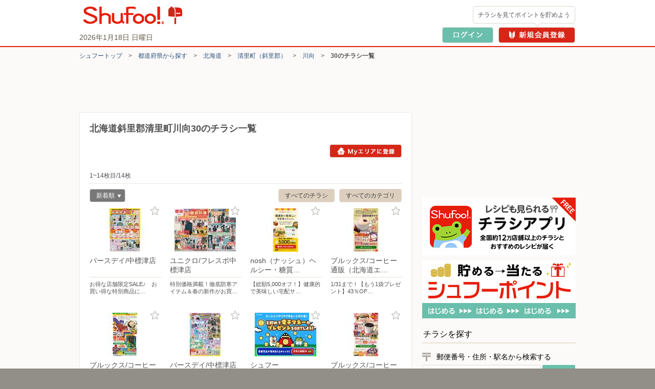

--- FILE ---
content_type: text/html; charset=UTF-8
request_url: https://www.shufoo.net/pntweb/prefectureSearchList/01/01546/4/2/
body_size: 89127
content:
<!DOCTYPE html PUBLIC "-//W3C//DTD XHTML 1.0 Transitional//EN" "http://www.w3.org/TR/xhtml1/DTD/xhtml1-transitional.dtd">
<html xmlns="http://www.w3.org/1999/xhtml" lang="ja" xml:lang="ja">
<head>
<script>
    if('streetFinal' == "prefList") {
        var title = '都道府県一覧';
    } else if('streetFinal' == "cityList") {
        var title = '市区町村一覧';
    } else if('streetFinal' == "townList") {
        var title = '都道府県＋市区町村のチラシ一覧';
    } else if('streetFinal' == "streetList") {
        var title = '都道府県＋市区町村＋字のチラシ一覧';
    } else if('streetFinal' == "townFinal" || 'streetFinal' == "streetFinal") {
        var title = 'エリア指定最終';
    }
    dataLayer = [{
        'page_name': '都道府県から探す：' + title
    }];
</script>
<!-- 読み込み時は「dataLayer」の下且つ<head>内のなるべく上部に設置すること -->

<!-- Google Tag Manager -->
<!-- smartyのバージョンの関係でscriptタグ内を正常に認識できないため、literalで囲う -->
<script>(function(w,d,s,l,i){w[l]=w[l]||[];w[l].push({'gtm.start':
new Date().getTime(),event:'gtm.js'});var f=d.getElementsByTagName(s)[0],
j=d.createElement(s),dl=l!='dataLayer'?'&l='+l:'';j.async=true;j.src=
'https://www.googletagmanager.com/gtm.js?id='+i+dl;f.parentNode.insertBefore(j,f);
})(window,document,'script','dataLayer','GTM-MKDWTL7');</script>
<!-- End Google Tag Manager -->

<meta http-equiv="content-type" content="text/html; charset=UTF-8" />
<meta http-equiv="content-style-type" content="text/css" />
<meta http-equiv="content-script-type" content="text/javascript" />
<meta http-equiv="content-language" content="ja" />
    <meta name="robots" content="index,follow" />
<meta name="keywords" content="北海道斜里郡清里町川向30,チラシ,クーポン,電子チラシ,特売,バーゲンセール,Shufoo!,シュフー" />
<meta name="description" content="北海道斜里郡清里町川向30のスーパー、ドラッグストア、ホームセンター、家電、ファッションなどの店舗チラシを探せます。特売商品、バーゲンセール、初売り、キャンペーンなど最新チラシやクーポンが無料で便利！買い物に役立つお得情報ならShufoo!（シュフー）。" />
<title>北海道斜里郡清里町川向30のチラシ一覧｜Shufoo!（シュフー）チラシ検索</title>

<link rel="canonical" href="https://www.shufoo.net/pntweb/prefectureSearchList/01/01546/4/2/" />


<!--css-->
<link rel="icon" href="/favicon.ico">

<link rel="start" type="text/html" href="https://www.shufoo.net/" title="シュフー Shufoo! くらしとちらし"/>
<link rel="stylesheet" href="//ipqcache2.shufoo.net/site/201009/css/default.css?ver=20251015" type="text/css" media="screen, print" />
<link rel="stylesheet" href="//ipqcache2.shufoo.net/site/201009/css/contents.css?ver=20251015" type="text/css" media="screen, print" />
<link rel="stylesheet" href="//ipqcache2.shufoo.net/site/200912/css/support.css?ver=20251015" type="text/css" media="screen, print" />
<link rel="stylesheet" href="//ipqcache2.shufoo.net/site/201009/css/structure2.css?ver=20251015" type="text/css" media="screen, print" />
<link rel="stylesheet" href="//ipqcache2.shufoo.net/site/201009/css/smartphone.css?ver=20251015" type="text/css" media="screen, print" />

<script type="text/javascript">
    var cdnDomain = '//ipqcache2.shufoo.net';
    var userType = 'notMember';
</script>
<script type="text/javascript" src="//ipqcache2.shufoo.net/site/201009/js/jquery.js?ver=20251015"></script>
<script type="text/javascript" src="//ipqcache2.shufoo.net/site/201009/js/jquery.cookie.js?ver=20251015"></script>
<script type="text/javascript" src="//ipqcache2.shufoo.net/site/201009/js/jquery.tools.min.js?ver=20251015"></script>
<script type="text/javascript" src="//ipqcache2.shufoo.net/site/200912/js/swfobject.js?ver=20251015"></script>
<script type="text/javascript" src="//ipqcache2.shufoo.net/site/201009/js/run.js?ver=20251015"></script>
<script type="text/javascript" src="//ipqcache2.shufoo.net/site/200912/js/shufoo.js?ver=20251015"></script>
<script type="text/javascript" src="//ipqcache2.shufoo.net/site/201009/js/smartphone.js?ver=20251015"></script>
<script type="text/javascript" src="//ipqcache2.shufoo.net/site/202207/js/common.js?ver=20251015" charset="shift_jis"></script>
<script type="text/javascript" src="//ipqcache2.shufoo.net/site/201009/js/pntauth_cookie.js?ver=20251015"></script>
<script type="text/javascript" src="//ipqcache2.shufoo.net/site/201009/js/jquery_scrollto.js?ver=20251015"></script>
<script type="text/javascript" src="//ipqcache2.shufoo.net/site/201009/js/md5.js?ver=20251015"></script>
<script>
    var httpsPrefix = 'https://www.shufoo.net/pntweb';
</script>
<script type="text/javascript">
//カテゴリ絞り込み状況を書き出してください
//選択中：true、非選択：false
var categoryFiltersSeletct = {
    101 : true,
    102 : true,
    103 : true,
    104 : true,
    105 : true,
    106 : true,
    107 : true,
    108 : true,
    109 : true,
    110 : true,
    111 : true,
    112 : true,
    113 : true,
    114 : true,
    115 : true,
    116 : true,
    117 : true,
    118 : true,
    119 : true,
    121 : true,
    122 : true,
    123 : true,
    124 : true,
    125 : true,
    126 : true,
    127 : true,
    128 : true,
    129 : true,
    130 : true,
    131 : true,
    132 : true
}

var pageSearchUrl = "https://www.shufoo.net/pntweb/prefectureSearchList/01/01546/4/2/";

$(function(){
    chirashiListFunc();
});

</script>
<script async='async' src="https://flux-cdn.com/client/onecompath/shufoo.min.js" type="text/javascript"></script>
<script type="text/javascript">
  window.pbjs = window.pbjs || {};
  window.pbjs.que = pbjs.que || [];
</script>
<script async='async' src='https://securepubads.g.doubleclick.net/tag/js/gpt.js'></script>
<script type="text/javascript">
  var googletag = googletag || {};
  googletag.cmd = googletag.cmd || [];
</script>
<script type="text/javascript">
  window.fluxtag = {
    readyBids: {
      prebid: false,
      google: false
    },
    failSafeTimeout: 3e3,
    isFn: function isFn(object) {
      var _t = 'Function';
      var toString = Object.prototype.toString;
      return toString.call(object) === '[object ' + _t + ']';
    },
    launchAdServer: function () {
      if (!fluxtag.readyBids.prebid) {
        return;
      }
      fluxtag.requestAdServer();
    },
    requestAdServer: function () {
      if (!fluxtag.readyBids.google) {
        fluxtag.readyBids.google = true;
        googletag.cmd.push(function () {
          if (!!(pbjs.setTargetingForGPTAsync) && fluxtag.isFn(pbjs
              .setTargetingForGPTAsync)) {
            pbjs.que.push(function () {
              pbjs.setTargetingForGPTAsync();
            });
          }
          googletag.pubads().refresh();
        });
      }
    }
  };
</script>
<script type="text/javascript">
  setTimeout(function() {
    fluxtag.requestAdServer();
  }, fluxtag.failSafeTimeout);
</script>

<script type='text/javascript'>
  (function() {
    var gads = document.createElement('script');
    gads.async = true;
    gads.type = 'text/javascript';
    var useSSL = 'https:' == document.location.protocol;
    gads.src = (useSSL ? 'https:' : 'http:') + '//securepubads.g.doubleclick.net/tag/js/gpt.js';
    var node = document.getElementsByTagName('script')[0];
    node.parentNode.insertBefore(gads, node);
  })();
  googletag.cmd.push(function() {
      googletag.defineSlot('/10392352/Shufoo!_PC_search_rectangle_01', [300, 250], 'div-gpt-ad-1432885860502-1').addService(googletag.pubads());
    googletag.defineSlot('/10392352/Shufoo!_PC_campaign_appeal_01', [650, 83], 'div-gpt-ad-1432885860502-2').addService(googletag.pubads());
    googletag.defineSlot('/10392352/Shufoo!_PC_search_superbanner_01', [728, 90], 'div-gpt-ad-1432885860502-4').addService(googletag.pubads());
    googletag.defineSlot('/10392352/Shufoo!_PC_search_AdSense_01', [300, 250], 'div-gpt-ad-1432885860502-7').addService(googletag.pubads());
      googletag.pubads().collapseEmptyDivs();
    googletag.pubads().enableSingleRequest();
    googletag.pubads().disableInitialLoad();
    googletag.enableServices();

        if (!!(window.pbFlux) && !!(window.pbFlux.prebidBidder) && fluxtag.isFn(window.pbFlux.prebidBidder)) {
      pbjs.que.push(function () {
        window.pbFlux.prebidBidder();
      });
    } else {
            fluxtag.readyBids.prebid = true;
      fluxtag.launchAdServer();
    }
  });
</script>
</head>

<body class="column-2G bg_main_b">
<!-- 読み込み時は<body>開始タグ直後に設置すること -->
<!-- Google Tag Manager (noscript) -->
<noscript><iframe src="https://www.googletagmanager.com/ns.html?id=GTM-MKDWTL7"
height="0" width="0" style="display:none;visibility:hidden"></iframe></noscript>
<!-- End Google Tag Manager (noscript) -->


<div id="container">

    <div id="header">
        <div class="h_inner">
            <div class="h_logo">
                <a href="https://www.shufoo.net">
                    <img src="//ipqcache2.shufoo.net/contents/images/logo/header_logo.png" alt="チラシ・広告・キャンペーン・クーポン掲載中｜シュフー Shufoo!" />
                </a>
            </div>
            <div class="h_info">
            </div>
        <!-- /header-inner --></div>
    <!-- /header --></div>

<script type="text/javascript" src="//ipqcache2.shufoo.net/site/pntweb/js/header_request.js"></script>
<div id="pankuzu">
    <p class="pankuzu_link"><a href="https://www.shufoo.net" title="チラシが無料で閲覧できるShufoo！トップへ">シュフートップ</a>　&gt;　<a href="https://www.shufoo.net/pntweb/prefectureSearchList/">都道府県から探す</a>　&gt;　<a href="https://www.shufoo.net/pntweb/prefectureSearchList/01/">北海道</a>　&gt;　<a href="https://www.shufoo.net/pntweb/prefectureSearchList/01/01546/">清里町（斜里郡）</a>　&gt;　<a href="https://www.shufoo.net/pntweb/prefectureSearchList/01/01546/4/">川向</a>　&gt;　<strong>30のチラシ一覧</strong></p>
</div>

<div id="contents" class="cF">
    <div id="main-content">
        <div id="main-content-inner">

            <div id="pc-campaign-appeal-01">
            <!-- /10392352/test_Shufoo!_PC_campaign_appeal_01 -->
        <div id='div-gpt-ad-1432885860502-2' >
            <script type='text/javascript'>
                googletag.cmd.push(function() { googletag.display('div-gpt-ad-1432885860502-2'); });
            </script>
        </div>
            </div>

            <div class="content_main_section section_box_type_E">
                <div class="section_box_inner">

                    <div class="head_search_result">
                        <h1 class="text"><span>北海道斜里郡清里町川向30のチラシ一覧</span></h1>

                                                <!-- Myエリア以外のエリアの場合 -->
                        <a href="https://www.shufoo.net/pntweb/myareaModify/?latitude=43.77590554&longitude=144.55723055" class="btn_myarea_set bg_item_v3 hover_opacity">Myエリアに登録</a>
                                            </div>

                    <div class="nav_page_box nav_page_box_top cF">
                        <p class="result_count">1~14枚目/14枚</p>
                                        <!-- /nav-page --></div>


                    <!-- （遷移処理に関しては凸版側で実装します） -->
                    <ul class="chirashi_list_option">
                        <li class="chirashi_list_option_filters single_option btn_sp_ui btn_sp_ui_A"><a href="#" item-uname="chirashi_list_option_filters" item-align="right" item-y="1">すべてのカテゴリ</a></li>
                        <li class="chirashi_list_option_filters_B single_option btn_sp_ui btn_sp_ui_A chirashi_list_option_all">
                            <a href="#" item-uname="chirashi_list_option_filters_B" item-align="right" item-y="1">
                                                                    すべてのチラシ
                                                            </a>
                        </li>
                        <!-- 設定中の項目の名称を表示 -->
                        <li class="chirashi_list_option_sort">
                            <span class="btn_sp_ui btn_sp_ui_B chirashi_list_option_sort_btn"><a href="#"  item-uname="chirashi_list_option_sort" item-align="left" item-y="1">新着順<i class="arrow bg_item_v3">▼</i></a></span>
                        </li>
                    </ul>


<form id="pageForm" action="https://www.shufoo.net/pntweb/prefectureSearchList/01/01546/4/2/" method="get">
<input type="hidden" name="categoryId" value=""/>
<input type="hidden" name="sort" value="new"/>
<input type="hidden" name="page" />
</form>

                    <!--
                        ・優先チラシの場合は .block要素のクラスに"pr_chirashi"を追加
                        ・お気に入り登録ボタンは下記の様に記述してください。
                                <a class="btn_favorite_[店舗ID] btn_favorite bg_item_v3" href="#" title="お気に入り登録" item-id="[店舗ID]" item-name="[店舗名]"></a>
                        ・お気に入り店舗に登録している場合は .btn_favorite のクラスに"btn_favorite_on"を追加
                    -->

                    <div class="chirashi_list">
                                                                <ul class="chirashi_list_unit cF chirashi_list_unit_1">
                                                <li class="chirashi_list_box cF contentId_6398076444882">
                                <span class="chirashi_list_item">
                                    <a class="hover_opacity" href="https://www.shufoo.net/pntweb/shopDetail/859876/17160146550099/" title="お得な店舗限定SALE♪　お買い得な特別商品に注目！！お気に入りキャラクター＆人気ブランドも登場！">
                                        <span class="chirashi_list_item_thumb">
                                            <img src="//ipqcache2.shufoo.net/c/2026/01/15/c/6398076444882/index/img/thumb/thumb_m.jpg" alt="お得な店舗限定SALE♪　お買い得な特別商品に注目！！お気に入りキャラクター＆人気ブランドも登場！">
                                                                                        <span class="border_box"><span class="border_box_inner"><i class="border_box_icon bg_item_v3"></i></span></span>
                                                                                    </span>
                                        <span class="chirashi_list_item_info">
                                            <span class="chirashi_list_item_name">
                                                <span class="chirashi_list_item_name_str">バースデイ/中標津店</span>
                                            </span>
                                            <span class="chirashi_list_item_title">お得な店舗限定SALE♪　お買い得な特別商品に…</span>
                                        </span>
                                    </a>
                                </span>

                                <a class="btn_favorite_859876 btn_favorite bg_item_v3" href="#" title="お気に入り登録" item-id="859876" item-name="バースデイ/中標津店" data-gtm-name="prefectureSearchList_fav">お気に入り登録</a>
                                                            </li>
                                                                                        <li class="chirashi_list_box cF contentId_9643526449287">
                                <span class="chirashi_list_item">
                                    <a class="hover_opacity" href="https://www.shufoo.net/pntweb/shopDetail/908120/51316746587120/" title="特別価格満載！徹底防寒アイテム＆春の新作がお買い得！">
                                        <span class="chirashi_list_item_thumb">
                                            <img src="//ipqcache2.shufoo.net/c/2026/01/16/c/9643526449287/index/img/thumb/thumb_m.jpg" alt="特別価格満載！徹底防寒アイテム＆春の新作がお買い得！">
                                                                                        <span class="border_box"><span class="border_box_inner"><i class="border_box_icon bg_item_v3"></i></span></span>
                                                                                    </span>
                                        <span class="chirashi_list_item_info">
                                            <span class="chirashi_list_item_name">
                                                <span class="chirashi_list_item_name_str">ユニクロ/フレスポ中標津店</span>
                                            </span>
                                            <span class="chirashi_list_item_title">特別価格満載！徹底防寒アイテム＆春の新作がお買…</span>
                                        </span>
                                    </a>
                                </span>

                                <a class="btn_favorite_908120 btn_favorite bg_item_v3" href="#" title="お気に入り登録" item-id="908120" item-name="ユニクロ/フレスポ中標津店" data-gtm-name="prefectureSearchList_fav">お気に入り登録</a>
                                                            </li>
                                                                                        <li class="chirashi_list_box cF contentId_1322046435557">
                                <span class="chirashi_list_item">
                                    <a class="hover_opacity" href="https://www.shufoo.net/pntweb/shopDetail/858396/28900946381202/" title="【総額5,000オフ！】健康的で美味しい宅配サービス「ナッシュ」">
                                        <span class="chirashi_list_item_thumb">
                                            <img src="//ipqcache2.shufoo.net/c/2026/01/07/c/1322046435557/index/img/thumb/thumb_m.jpg" alt="【総額5,000オフ！】健康的で美味しい宅配サービス「ナッシュ」">
                                                                                        <span class="border_box"><span class="border_box_inner"><i class="border_box_icon bg_item_v3"></i></span></span>
                                                                                    </span>
                                        <span class="chirashi_list_item_info">
                                            <span class="chirashi_list_item_name">
                                                <span class="chirashi_list_item_name_str">nosh（ナッシュ）ヘルシー・糖質…</span>
                                            </span>
                                            <span class="chirashi_list_item_title">【総額5,000オフ！】健康的で美味しい宅配サ…</span>
                                        </span>
                                    </a>
                                </span>

                                <a class="btn_favorite_858396 btn_favorite bg_item_v3" href="#" title="お気に入り登録" item-id="858396" item-name="nosh（ナッシュ）ヘルシー・糖質と塩…" data-gtm-name="prefectureSearchList_fav">お気に入り登録</a>
                                                            </li>
                                                                                        <li class="chirashi_list_box cF contentId_1000466438648">
                                <span class="chirashi_list_item">
                                    <a class="hover_opacity" href="https://www.shufoo.net/pntweb/shopDetail/205285/31123246434036/" title="1/31まで！【もう1袋プレゼント】43％OFF『かんたフェ マサラチャイ』">
                                        <span class="chirashi_list_item_thumb">
                                            <img src="//ipqcache2.shufoo.net/c/2026/01/09/c/1000466438648/index/img/thumb/thumb_m.jpg" alt="1/31まで！【もう1袋プレゼント】43％OFF『かんたフェ マサラチャイ』">
                                                                                        <span class="border_box"><span class="border_box_inner"><i class="border_box_icon bg_item_v3"></i></span></span>
                                                                                    </span>
                                        <span class="chirashi_list_item_info">
                                            <span class="chirashi_list_item_name">
                                                <span class="chirashi_list_item_name_str">ブルックス/コーヒー通販（北海道エ…</span>
                                            </span>
                                            <span class="chirashi_list_item_title">1/31まで！【もう1袋プレゼント】43％OF…</span>
                                        </span>
                                    </a>
                                </span>

                                <a class="btn_favorite_205285 btn_favorite bg_item_v3" href="#" title="お気に入り登録" item-id="205285" item-name="ブルックス/コーヒー通販（北海道エリア）" data-gtm-name="prefectureSearchList_fav">お気に入り登録</a>
                                                            </li>
                                            </ul>
                                                                                    <ul class="chirashi_list_unit cF chirashi_list_unit_1">
                                                <li class="chirashi_list_box cF contentId_4525436444456">
                                <span class="chirashi_list_item">
                                    <a class="hover_opacity" href="https://www.shufoo.net/pntweb/shopDetail/205285/70148746548007/" title="【ブルックスです♪】『10gコーヒーお試しセット』『かんたフェお試しセット』『日本茶大袋セット(モカ付)』">
                                        <span class="chirashi_list_item_thumb">
                                            <img src="//ipqcache2.shufoo.net/c/2026/01/15/c/4525436444456/index/img/thumb/thumb_m.jpg" alt="【ブルックスです♪】『10gコーヒーお試しセット』『かんたフェお試しセット』『日本茶大袋セット(モカ付)』">
                                                                                        <span class="border_box"><span class="border_box_inner"><i class="border_box_icon bg_item_v3"></i></span></span>
                                                                                    </span>
                                        <span class="chirashi_list_item_info">
                                            <span class="chirashi_list_item_name">
                                                <span class="chirashi_list_item_name_str">ブルックス/コーヒー通販（北海道エ…</span>
                                            </span>
                                            <span class="chirashi_list_item_title">【ブルックスです♪】『10gコーヒーお試しセッ…</span>
                                        </span>
                                    </a>
                                </span>

                                <a class="btn_favorite_205285 btn_favorite bg_item_v3" href="#" title="お気に入り登録" item-id="205285" item-name="ブルックス/コーヒー通販（北海道エリア）" data-gtm-name="prefectureSearchList_fav">お気に入り登録</a>
                                                            </li>
                                                                                        <li class="chirashi_list_box cF contentId_5230986442397">
                                <span class="chirashi_list_item">
                                    <a class="hover_opacity" href="https://www.shufoo.net/pntweb/shopDetail/859876/84127046474099/" title="平成リバイバル・注目ブランド大集合！お得な生活応援グッズもあるよ♪">
                                        <span class="chirashi_list_item_thumb">
                                            <img src="//ipqcache2.shufoo.net/c/2026/01/13/c/5230986442397/index/img/thumb/thumb_m.jpg" alt="平成リバイバル・注目ブランド大集合！お得な生活応援グッズもあるよ♪">
                                                                                        <span class="border_box"><span class="border_box_inner"><i class="border_box_icon bg_item_v3"></i></span></span>
                                                                                    </span>
                                        <span class="chirashi_list_item_info">
                                            <span class="chirashi_list_item_name">
                                                <span class="chirashi_list_item_name_str">バースデイ/中標津店</span>
                                            </span>
                                            <span class="chirashi_list_item_title">平成リバイバル・注目ブランド大集合！お得な生活…</span>
                                        </span>
                                    </a>
                                </span>

                                <a class="btn_favorite_859876 btn_favorite bg_item_v3" href="#" title="お気に入り登録" item-id="859876" item-name="バースデイ/中標津店" data-gtm-name="prefectureSearchList_fav">お気に入り登録</a>
                                                            </li>
                                                                                        <li class="chirashi_list_box cF contentId_2173666376231">
                                <span class="chirashi_list_item">
                                    <a class="hover_opacity" href="https://www.shufoo.net/pntweb/shopDetail/170394/68049845751833/" title="＼新登場！／ミッションをクリアして シュフーポイントを貯めよう！">
                                        <span class="chirashi_list_item_thumb">
                                            <img src="//ipqcache2.shufoo.net/c/2025/12/09/c/2173666376231/index/img/thumb/thumb_m.jpg" alt="＼新登場！／ミッションをクリアして シュフーポイントを貯めよう！">
                                                                                        <span class="border_box"><span class="border_box_inner"><i class="border_box_icon bg_item_v3"></i></span></span>
                                                                                    </span>
                                        <span class="chirashi_list_item_info">
                                            <span class="chirashi_list_item_name">
                                                <span class="chirashi_list_item_name_str">シュフー</span>
                                            </span>
                                            <span class="chirashi_list_item_title">＼新登場！／ミッションをクリアして シュフーポ…</span>
                                        </span>
                                    </a>
                                </span>

                                <a class="btn_favorite_170394 btn_favorite bg_item_v3" href="#" title="お気に入り登録" item-id="170394" item-name="シュフー" data-gtm-name="prefectureSearchList_fav">お気に入り登録</a>
                                                            </li>
                                                                                        <li class="chirashi_list_box cF contentId_9198656438608">
                                <span class="chirashi_list_item">
                                    <a class="hover_opacity" href="https://www.shufoo.net/pntweb/shopDetail/205285/49720346433784/" title="【1袋プレゼント付き】48％OFF『10gコーヒーお試しセット』">
                                        <span class="chirashi_list_item_thumb">
                                            <img src="//ipqcache2.shufoo.net/c/2026/01/09/c/9198656438608/index/img/thumb/thumb_m.jpg" alt="【1袋プレゼント付き】48％OFF『10gコーヒーお試しセット』">
                                                                                        <span class="border_box"><span class="border_box_inner"><i class="border_box_icon bg_item_v3"></i></span></span>
                                                                                    </span>
                                        <span class="chirashi_list_item_info">
                                            <span class="chirashi_list_item_name">
                                                <span class="chirashi_list_item_name_str">ブルックス/コーヒー通販（北海道エ…</span>
                                            </span>
                                            <span class="chirashi_list_item_title">【1袋プレゼント付き】48％OFF『10gコー…</span>
                                        </span>
                                    </a>
                                </span>

                                <a class="btn_favorite_205285 btn_favorite bg_item_v3" href="#" title="お気に入り登録" item-id="205285" item-name="ブルックス/コーヒー通販（北海道エリア）" data-gtm-name="prefectureSearchList_fav">お気に入り登録</a>
                                                            </li>
                                            </ul>
                                                                                    <ul class="chirashi_list_unit cF chirashi_list_unit_1">
                                                <li class="chirashi_list_box cF contentId_2550096397943">
                                <span class="chirashi_list_item">
                                    <a class="hover_opacity" href="https://www.shufoo.net/pntweb/shopDetail/859676/54574745995892/" title="【注目】今だけお得！ヘアケアセット品！">
                                        <span class="chirashi_list_item_thumb">
                                            <img src="//ipqcache2.shufoo.net/c/2025/12/19/c/2550096397943/index/img/thumb/thumb_m.jpg" alt="【注目】今だけお得！ヘアケアセット品！">
                                                                                        <span class="border_box"><span class="border_box_inner"><i class="border_box_icon bg_item_v3"></i></span></span>
                                                                                    </span>
                                        <span class="chirashi_list_item_info">
                                            <span class="chirashi_list_item_name">
                                                <span class="chirashi_list_item_name_str">スギ薬局グループ</span>
                                            </span>
                                            <span class="chirashi_list_item_title">【注目】今だけお得！ヘアケアセット品！</span>
                                        </span>
                                    </a>
                                </span>

                                <a class="btn_favorite_859676 btn_favorite bg_item_v3" href="#" title="お気に入り登録" item-id="859676" item-name="スギ薬局グループ" data-gtm-name="prefectureSearchList_fav">お気に入り登録</a>
                                                            </li>
                                                                                        <li class="chirashi_list_box cF contentId_8462706407958">
                                <span class="chirashi_list_item">
                                    <a class="hover_opacity" href="https://www.shufoo.net/pntweb/shopDetail/170394/29885846050092/" title="＼1月の会員限定プレゼント♪／ ☆現金１０万円・1万円や美味しいギフトなど豪華賞品が当たる☆シュフーポイントをためて応募しよう！">
                                        <span class="chirashi_list_item_thumb">
                                            <img src="//ipqcache2.shufoo.net/c/2025/12/22/c/8462706407958/index/img/thumb/thumb_m.jpg" alt="＼1月の会員限定プレゼント♪／ ☆現金１０万円・1万円や美味しいギフトなど豪華賞品が当たる☆シュフーポイントをためて応募しよう！">
                                                                                        <span class="border_box"><span class="border_box_inner"><i class="border_box_icon bg_item_v3"></i></span></span>
                                                                                    </span>
                                        <span class="chirashi_list_item_info">
                                            <span class="chirashi_list_item_name">
                                                <span class="chirashi_list_item_name_str">シュフー</span>
                                            </span>
                                            <span class="chirashi_list_item_title">＼1月の会員限定プレゼント♪／ ☆現金１０万円…</span>
                                        </span>
                                    </a>
                                </span>

                                <a class="btn_favorite_170394 btn_favorite bg_item_v3" href="#" title="お気に入り登録" item-id="170394" item-name="シュフー" data-gtm-name="prefectureSearchList_fav">お気に入り登録</a>
                                                            </li>
                                                                                        <li class="chirashi_list_box cF contentId_6747026435471">
                                <span class="chirashi_list_item">
                                    <a class="hover_opacity" href="https://www.shufoo.net/pntweb/shopDetail/909156/40491046379324/" title="対象のテーブルマーク商品を購入して応募！200名様に1000円分のえらべるPayが当たるキャンペーン実施中！">
                                        <span class="chirashi_list_item_thumb">
                                            <img src="//ipqcache2.shufoo.net/c/2026/01/06/c/6747026435471/index/img/thumb/thumb_m.jpg" alt="対象のテーブルマーク商品を購入して応募！200名様に1000円分のえらべるPayが当たるキャンペーン実施中！">
                                                                                        <span class="border_box"><span class="border_box_inner"><i class="border_box_icon bg_item_v3"></i></span></span>
                                                                                    </span>
                                        <span class="chirashi_list_item_info">
                                            <span class="chirashi_list_item_name">
                                                <span class="chirashi_list_item_name_str">テーブルマークレシートキャンペーン…</span>
                                            </span>
                                            <span class="chirashi_list_item_title">対象のテーブルマーク商品を購入して応募！200…</span>
                                        </span>
                                    </a>
                                </span>

                                <a class="btn_favorite_909156 btn_favorite bg_item_v3" href="#" title="お気に入り登録" item-id="909156" item-name="テーブルマークレシートキャンペーン（北…" data-gtm-name="prefectureSearchList_fav">お気に入り登録</a>
                                                            </li>
                                                                                        <li class="chirashi_list_box cF contentId_3408146380897">
                                <span class="chirashi_list_item">
                                    <a class="hover_opacity" href="https://www.shufoo.net/pntweb/shopDetail/859676/82539945768713/" title="小野賢章のビビビ！【アーカイブのご案内】">
                                        <span class="chirashi_list_item_thumb">
                                            <img src="//ipqcache2.shufoo.net/c/2025/12/10/c/3408146380897/index/img/thumb/thumb_m.jpg" alt="小野賢章のビビビ！【アーカイブのご案内】">
                                                                                        <span class="border_box"><span class="border_box_inner"><i class="border_box_icon bg_item_v3"></i></span></span>
                                                                                    </span>
                                        <span class="chirashi_list_item_info">
                                            <span class="chirashi_list_item_name">
                                                <span class="chirashi_list_item_name_str">スギ薬局グループ</span>
                                            </span>
                                            <span class="chirashi_list_item_title">小野賢章のビビビ！【アーカイブのご案内】</span>
                                        </span>
                                    </a>
                                </span>

                                <a class="btn_favorite_859676 btn_favorite bg_item_v3" href="#" title="お気に入り登録" item-id="859676" item-name="スギ薬局グループ" data-gtm-name="prefectureSearchList_fav">お気に入り登録</a>
                                                            </li>
                                            </ul>
                                                                                    <ul class="chirashi_list_unit cF chirashi_list_unit_1">
                                                <li class="chirashi_list_box cF contentId_8476746380900">
                                <span class="chirashi_list_item">
                                    <a class="hover_opacity" href="https://www.shufoo.net/pntweb/shopDetail/859676/18140645770479/" title="おくすりは症状別に選んで、かしこく緩和！">
                                        <span class="chirashi_list_item_thumb">
                                            <img src="//ipqcache2.shufoo.net/c/2025/12/10/c/8476746380900/index/img/thumb/thumb_m.jpg" alt="おくすりは症状別に選んで、かしこく緩和！">
                                                                                        <span class="border_box"><span class="border_box_inner"><i class="border_box_icon bg_item_v3"></i></span></span>
                                                                                    </span>
                                        <span class="chirashi_list_item_info">
                                            <span class="chirashi_list_item_name">
                                                <span class="chirashi_list_item_name_str">スギ薬局グループ</span>
                                            </span>
                                            <span class="chirashi_list_item_title">おくすりは症状別に選んで、かしこく緩和！</span>
                                        </span>
                                    </a>
                                </span>

                                <a class="btn_favorite_859676 btn_favorite bg_item_v3" href="#" title="お気に入り登録" item-id="859676" item-name="スギ薬局グループ" data-gtm-name="prefectureSearchList_fav">お気に入り登録</a>
                                                            </li>
                                                                                        <li class="chirashi_list_box cF contentId_8347636278249">
                                <span class="chirashi_list_item">
                                    <a class="hover_opacity" href="https://www.shufoo.net/pntweb/shopDetail/244597/51405444239092/" title="出来ていますか？自転車事故への備え">
                                        <span class="chirashi_list_item_thumb">
                                            <img src="//ipqcache2.shufoo.net/c/2025/10/09/c/8347636278249/index/img/thumb/thumb_m.jpg" alt="出来ていますか？自転車事故への備え">
                                                                                        <span class="border_box"><span class="border_box_inner"><i class="border_box_icon bg_item_v3"></i></span></span>
                                                                                    </span>
                                        <span class="chirashi_list_item_info">
                                            <span class="chirashi_list_item_name">
                                                <span class="chirashi_list_item_name_str">エディオンネットショップ（北海道エ…</span>
                                            </span>
                                            <span class="chirashi_list_item_title">出来ていますか？自転車事故への備え</span>
                                        </span>
                                    </a>
                                </span>

                                <a class="btn_favorite_244597 btn_favorite bg_item_v3" href="#" title="お気に入り登録" item-id="244597" item-name="エディオンネットショップ（北海道エリア）" data-gtm-name="prefectureSearchList_fav">お気に入り登録</a>
                                                            </li>
                                            </ul>
                                                            </div>

                    <div class="nav_page_box nav_page_box_bottom cF">
                        <p class="result_count">1~14枚目/14枚</p>
                                        <!-- /nav-page --></div>
                <!-- END .section_box_inner --></div>
            <!-- END .section_box --></div>

        <!-- /main-content-inner --></div>
    <!-- /main-content --></div>




<div id="sub-content-02">
    <div id="bnr1">
        <!-- /10392352/test_Shufoo!_PC_search_rectangle_01 -->
        <div id='div-gpt-ad-1432885860502-1' >
            <script type='text/javascript'>
                googletag.cmd.push(function() { googletag.display('div-gpt-ad-1432885860502-1'); });
            </script>
        </div>
    <!-- /#bnr1 --></div>

    <div id="sectionAppInfo">
        <div class="section_box_type_D cF">
            <a class="hover_opacity" href="/contents/about/smartphone.html"><img src="//ipqcache2.shufoo.net/contents/images/common/app_info/bnr.jpg" alt="シュフーチラシアプリ" /></a>
        </div>
    <!-- END #sectionAppInfo --></div>

    <div id="sectionShufooPoint">
        <div class="section_box_type_D cF">
            <a class="hover_opacity" href="//www.shufoo.net/contents/shufoopoint_lp/index.html"><img src="//ipqcache2.shufoo.net/contents/images/common/shufoo_point/bnr.jpg" alt="シュフーポイント" /></a>
        </div>
    <!-- END #sectionShufooPoint --></div>

    <div id="sectionSideSearchBox">
        <h2 class="section_head_type_D"><span class="text">チラシを探す</span></h2>
        <div class="section_box_type_D section_side">

            <div class="s_side_search_keyword s_side_search_keyword_area">
                <h3 class="s_side_search_keyword_ttl"><i class="icon bg_item_v3"></i><span>郵便番号・住所・駅名から検索する </span></h3>
                <form action="https://www.shufoo.net/pntweb/chirashiList/" method="get">
                    <div class="search_main_area cF">
                        <div class="search_keyeword_box_text">
                            <div class="search_keyeword_box_text_inner">
                                <i class="icon bg_item_v3"></i>
                                <input class="search_keyeword_box_text_input" name="keyword" type="text" placeholder="郵便番号・住所・駅名を入力" />
                            </div>
                        </div>
                        <input class="search_keyeword_box_btn bg_item_v3 bg_item_submit hover_opacity" type="submit" onclick="return isNull(this, '郵便番号・住所・駅名を入力してください。');" value="検索" />
                    </div>
                </form>
            </div>

            <div class="s_side_search_keyword s_side_search_keyword_shop">
                <h3 class="s_side_search_keyword_ttl"><i class="icon bg_item_v3"></i><span>お店の名前から検索する</span></h3>
                <form action="https://www.shufoo.net/pntweb/shopNameSearchList/" method="get">
                    <div class="search_main_area cF">
                        <div class="search_keyeword_box_text">
                            <div class="search_keyeword_box_text_inner">
                                <i class="icon bg_item_v3"></i>
                                <input class="search_keyeword_box_text_input" name="keyword" type="text" placeholder="お店の名前を入力" />
                            </div>
                        </div>
                        <input class="search_keyeword_box_btn bg_item_v3 bg_item_submit hover_opacity" type="submit" onclick="return isNull(this, 'お店の名前を入力してください。');" value="検索" />
                    </div>
                </form>
            </div>

            <div class="s_search_area cF">
                <a class="btn_search_todofuken hover_opacity dob_btn_open" rel="searchTodofukenBoxDOB" href="#"><span class="bg_item_v3">都道府県から探す</span></a>
                <div id="searchTodofukenBoxDOB" class="dob">
    <div class="dob_inner">
        <div class="dob_body">
            <div class="search-func-region-name">北海道・東北</div>
            <ul class="list_ui_C">
                <li><a class="sc_custom_link" href="https://www.shufoo.net/pntweb/prefectureSearchList/01/">北海道</a></li>
                <li><a class="sc_custom_link" href="https://www.shufoo.net/pntweb/prefectureSearchList/02/">青森県</a></li>
                <li><a class="sc_custom_link" href="https://www.shufoo.net/pntweb/prefectureSearchList/03/">岩手県</a></li>
                <li><a class="sc_custom_link" href="https://www.shufoo.net/pntweb/prefectureSearchList/04/">宮城県</a></li>
                <li><a class="sc_custom_link" href="https://www.shufoo.net/pntweb/prefectureSearchList/05/">秋田県</a></li>
                <li><a class="sc_custom_link" href="https://www.shufoo.net/pntweb/prefectureSearchList/06/">山形県</a></li>
                <li class="bdr_btm_none"><a class="sc_custom_link" href="https://www.shufoo.net/pntweb/prefectureSearchList/07/">福島県</a></li>
            </ul>
            <div class="search-func-region-name">関東</div>
            <ul class="list_ui_C">
                <li><a class="sc_custom_link" href="https://www.shufoo.net/pntweb/prefectureSearchList/13/">東京都</a></li>
                <li><a class="sc_custom_link" href="https://www.shufoo.net/pntweb/prefectureSearchList/14/">神奈川県</a></li>
                <li><a class="sc_custom_link" href="https://www.shufoo.net/pntweb/prefectureSearchList/11/">埼玉県</a></li>
                <li><a class="sc_custom_link" href="https://www.shufoo.net/pntweb/prefectureSearchList/12/">千葉県</a></li>
                <li><a class="sc_custom_link" href="https://www.shufoo.net/pntweb/prefectureSearchList/08/">茨城県</a></li>
                <li><a class="sc_custom_link" href="https://www.shufoo.net/pntweb/prefectureSearchList/09/">栃木県</a></li>
                <li class="bdr_btm_none"><a class="sc_custom_link" href="https://www.shufoo.net/pntweb/prefectureSearchList/10/">群馬県</a></li>
            </ul>
            <div class="search-func-region-name">北陸・甲信越</div>
            <ul class="list_ui_C">
                <li><a class="sc_custom_link" href="https://www.shufoo.net/pntweb/prefectureSearchList/19/">山梨県</a></li>
                <li><a class="sc_custom_link" href="https://www.shufoo.net/pntweb/prefectureSearchList/20/">長野県</a></li>
                <li><a class="sc_custom_link" href="https://www.shufoo.net/pntweb/prefectureSearchList/15/">新潟県</a></li>
                <li class="bdr_btm_none"><a class="sc_custom_link" href="https://www.shufoo.net/pntweb/prefectureSearchList/16/">富山県</a></li>
                <li class="bdr_btm_none"><a class="sc_custom_link" href="https://www.shufoo.net/pntweb/prefectureSearchList/17/">石川県</a></li>
                <li class="bdr_btm_none"><a class="sc_custom_link" href="https://www.shufoo.net/pntweb/prefectureSearchList/18/">福井県</a></li>
            </ul>
            <div class="search-func-region-name">東海</div>
            <ul class="list_ui_C">
                <li><a class="sc_custom_link" href="https://www.shufoo.net/pntweb/prefectureSearchList/23/">愛知県</a></li>
                <li><a class="sc_custom_link" href="https://www.shufoo.net/pntweb/prefectureSearchList/22/">静岡県</a></li>
                <li><a class="sc_custom_link" href="https://www.shufoo.net/pntweb/prefectureSearchList/21/">岐阜県</a></li>
                <li class="bdr_btm_none"><a class="sc_custom_link" href="https://www.shufoo.net/pntweb/prefectureSearchList/24/">三重県</a></li>
            </ul>
            <div class="search-func-region-name">関西</div>
            <ul class="list_ui_C">
                <li><a class="sc_custom_link" href="https://www.shufoo.net/pntweb/prefectureSearchList/27/">大阪府</a></li>
                <li><a class="sc_custom_link" href="https://www.shufoo.net/pntweb/prefectureSearchList/28/">兵庫県</a></li>
                <li><a class="sc_custom_link" href="https://www.shufoo.net/pntweb/prefectureSearchList/26/">京都府</a></li>
                <li class="bdr_btm_none"><a class="sc_custom_link" href="https://www.shufoo.net/pntweb/prefectureSearchList/25/">滋賀県</a></li>
                <li class="bdr_btm_none"><a class="sc_custom_link" href="https://www.shufoo.net/pntweb/prefectureSearchList/29/">奈良県</a></li>
                <li class="bdr_btm_none"><a class="sc_custom_link" href="https://www.shufoo.net/pntweb/prefectureSearchList/30/">和歌山県</a></li>
            </ul>
            <div class="search-func-region-name">中国</div>
            <ul class="list_ui_C">
                <li><a class="sc_custom_link" href="https://www.shufoo.net/pntweb/prefectureSearchList/33/">岡山県</a></li>
                <li><a class="sc_custom_link" href="https://www.shufoo.net/pntweb/prefectureSearchList/34/">広島県</a></li>
                <li><a class="sc_custom_link" href="https://www.shufoo.net/pntweb/prefectureSearchList/31/">鳥取県</a></li>
                <li class="bdr_btm_none"><a class="sc_custom_link" href="https://www.shufoo.net/pntweb/prefectureSearchList/32/">島根県</a></li>
                <li class="bdr_btm_none"><a class="sc_custom_link" href="https://www.shufoo.net/pntweb/prefectureSearchList/35/">山口県</a></li>
            </ul>
            <div class="search-func-region-name">四国</div>
            <ul class="list_ui_C">
                <li><a class="sc_custom_link" href="https://www.shufoo.net/pntweb/prefectureSearchList/36/">徳島県</a></li>
                <li><a class="sc_custom_link" href="https://www.shufoo.net/pntweb/prefectureSearchList/37/">香川県</a></li>
                <li><a class="sc_custom_link" href="https://www.shufoo.net/pntweb/prefectureSearchList/38/">愛媛県</a></li>
                <li class="bdr_btm_none"><a class="sc_custom_link" href="https://www.shufoo.net/pntweb/prefectureSearchList/39/">高知県</a></li>
            </ul>
            <div class="search-func-region-name">九州・沖縄</div>
            <ul class="list_ui_C">
                <li><a class="sc_custom_link" href="https://www.shufoo.net/pntweb/prefectureSearchList/40/">福岡県</a></li>
                <li><a class="sc_custom_link" href="https://www.shufoo.net/pntweb/prefectureSearchList/41/">佐賀県</a></li>
                <li><a class="sc_custom_link" href="https://www.shufoo.net/pntweb/prefectureSearchList/42/">長崎県</a></li>
                <li><a class="sc_custom_link" href="https://www.shufoo.net/pntweb/prefectureSearchList/43/">熊本県</a></li>
                <li><a class="sc_custom_link" href="https://www.shufoo.net/pntweb/prefectureSearchList/44/">大分県</a></li>
                <li><a class="sc_custom_link" href="https://www.shufoo.net/pntweb/prefectureSearchList/45/">宮崎県</a></li>
                <li class="bdr_btm_none"><a class="sc_custom_link" href="https://www.shufoo.net/pntweb/prefectureSearchList/46/">鹿児島県</a></li>
                <li class="bdr_btm_none"><a class="sc_custom_link" href="https://www.shufoo.net/pntweb/prefectureSearchList/47/">沖縄県</a></li>
            </ul>
        </div>
    </div>
</div>                <a class="btn_search_station hover_opacity dob_btn_open" rel="searchStationBoxDOB" href="#"><span class="bg_item_v3">路線・駅から探す</span></a>
                <div id="searchStationBoxDOB" class="dob">
    <div class="dob_inner">
        <div class="dob_body">
            <div class="search-func-region-name">北海道・東北</div>
            <ul class="list_ui_C">
                <li><a class="sc_custom_link" href="https://www.shufoo.net/pntweb/station/01/">北海道</a></li>
                <li><a class="sc_custom_link" href="https://www.shufoo.net/pntweb/station/02/">青森県</a></li>
                <li><a class="sc_custom_link" href="https://www.shufoo.net/pntweb/station/03/">岩手県</a></li>
                <li><a class="sc_custom_link" href="https://www.shufoo.net/pntweb/station/04/">宮城県</a></li>
                <li><a class="sc_custom_link" href="https://www.shufoo.net/pntweb/station/05/">秋田県</a></li>
                <li><a class="sc_custom_link" href="https://www.shufoo.net/pntweb/station/06/">山形県</a></li>
                <li class="bdr_btm_none"><a class="sc_custom_link" href="https://www.shufoo.net/pntweb/station/07/">福島県</a></li>
            </ul>
            <div class="search-func-region-name">関東</div>
            <ul class="list_ui_C">
                <li><a class="sc_custom_link" href="https://www.shufoo.net/pntweb/station/13/">東京都</a></li>
                <li><a class="sc_custom_link" href="https://www.shufoo.net/pntweb/station/14/">神奈川県</a></li>
                <li><a class="sc_custom_link" href="https://www.shufoo.net/pntweb/station/11/">埼玉県</a></li>
                <li><a class="sc_custom_link" href="https://www.shufoo.net/pntweb/station/12/">千葉県</a></li>
                <li><a class="sc_custom_link" href="https://www.shufoo.net/pntweb/station/08/">茨城県</a></li>
                <li><a class="sc_custom_link" href="https://www.shufoo.net/pntweb/station/09/">栃木県</a></li>
                <li class="bdr_btm_none"><a class="sc_custom_link" href="https://www.shufoo.net/pntweb/station/10/">群馬県</a></li>
            </ul>
            <div class="search-func-region-name">北陸・甲信越</div>
            <ul class="list_ui_C">
                <li><a class="sc_custom_link" href="https://www.shufoo.net/pntweb/station/19/">山梨県</a></li>
                <li><a class="sc_custom_link" href="https://www.shufoo.net/pntweb/station/20/">長野県</a></li>
                <li><a class="sc_custom_link" href="https://www.shufoo.net/pntweb/station/15/">新潟県</a></li>
                <li class="bdr_btm_none"><a class="sc_custom_link" href="https://www.shufoo.net/pntweb/station/16/">富山県</a></li>
                <li class="bdr_btm_none"><a class="sc_custom_link" href="https://www.shufoo.net/pntweb/station/17/">石川県</a></li>
                <li class="bdr_btm_none"><a class="sc_custom_link" href="https://www.shufoo.net/pntweb/station/18/">福井県</a></li>
            </ul>
            <div class="search-func-region-name">東海</div>
            <ul class="list_ui_C">
                <li><a class="sc_custom_link" href="https://www.shufoo.net/pntweb/station/23/">愛知県</a></li>
                <li><a class="sc_custom_link" href="https://www.shufoo.net/pntweb/station/22/">静岡県</a></li>
                <li><a class="sc_custom_link" href="https://www.shufoo.net/pntweb/station/21/">岐阜県</a></li>
                <li class="bdr_btm_none"><a class="sc_custom_link" href="https://www.shufoo.net/pntweb/station/24/">三重県</a></li>
            </ul>
            <div class="search-func-region-name">関西</div>
            <ul class="list_ui_C">
                <li><a class="sc_custom_link" href="https://www.shufoo.net/pntweb/station/27/">大阪府</a></li>
                <li><a class="sc_custom_link" href="https://www.shufoo.net/pntweb/station/28/">兵庫県</a></li>
                <li><a class="sc_custom_link" href="https://www.shufoo.net/pntweb/station/26/">京都府</a></li>
                <li class="bdr_btm_none"><a class="sc_custom_link" href="https://www.shufoo.net/pntweb/station/25/">滋賀県</a></li>
                <li class="bdr_btm_none"><a class="sc_custom_link" href="https://www.shufoo.net/pntweb/station/29/">奈良県</a></li>
                <li class="bdr_btm_none"><a class="sc_custom_link" href="https://www.shufoo.net/pntweb/station/30/">和歌山県</a></li>
            </ul>
            <div class="search-func-region-name">中国</div>
            <ul class="list_ui_C">
                <li><a class="sc_custom_link" href="https://www.shufoo.net/pntweb/station/33/">岡山県</a></li>
                <li><a class="sc_custom_link" href="https://www.shufoo.net/pntweb/station/34/">広島県</a></li>
                <li><a class="sc_custom_link" href="https://www.shufoo.net/pntweb/station/31/">鳥取県</a></li>
                <li class="bdr_btm_none"><a class="sc_custom_link" href="https://www.shufoo.net/pntweb/station/32/">島根県</a></li>
                <li class="bdr_btm_none"><a class="sc_custom_link" href="https://www.shufoo.net/pntweb/station/35/">山口県</a></li>
            </ul>
            <div class="search-func-region-name">四国</div>
            <ul class="list_ui_C">
                <li><a class="sc_custom_link" href="https://www.shufoo.net/pntweb/station/36/">徳島県</a></li>
                <li><a class="sc_custom_link" href="https://www.shufoo.net/pntweb/station/37/">香川県</a></li>
                <li><a class="sc_custom_link" href="https://www.shufoo.net/pntweb/station/38/">愛媛県</a></li>
                <li class="bdr_btm_none"><a class="sc_custom_link" href="https://www.shufoo.net/pntweb/station/39/">高知県</a></li>
            </ul>
            <div class="search-func-region-name">九州・沖縄</div>
            <ul class="list_ui_C">
                <li><a class="sc_custom_link" href="https://www.shufoo.net/pntweb/station/40/">福岡県</a></li>
                <li><a class="sc_custom_link" href="https://www.shufoo.net/pntweb/station/41/">佐賀県</a></li>
                <li><a class="sc_custom_link" href="https://www.shufoo.net/pntweb/station/42/">長崎県</a></li>
                <li><a class="sc_custom_link" href="https://www.shufoo.net/pntweb/station/43/">熊本県</a></li>
                <li><a class="sc_custom_link" href="https://www.shufoo.net/pntweb/station/44/">大分県</a></li>
                <li><a class="sc_custom_link" href="https://www.shufoo.net/pntweb/station/45/">宮崎県</a></li>
                <li class="bdr_btm_none"><a class="sc_custom_link" href="https://www.shufoo.net/pntweb/station/46/">鹿児島県</a></li>
                <li class="bdr_btm_none"><a class="sc_custom_link" href="https://www.shufoo.net/pntweb/station/47/">沖縄県</a></li>
            </ul>
        </div>
    </div>
</div>            </div>

            <div class="s_side_search_history cF">
                <div class="s_side_search_history_area">
                    <h3 class="s_side_search_history_head">最近検索したエリア</h3>
                    <div class="s_side_search_history_body">
                     
                        <!-- ↓最近検索したエリアがないとき -->
                        <ul class="s_side_search_history_list_non">
                            <li>最近検索したエリアはありません。</li>
                        </ul>
                     
                    </div>
                </div>
                <div class="s_side_search_history_shop">
                    <h3 class="s_side_search_history_head">最近検索した店舗</h3>
                    <div class="s_side_search_history_body">
                     
                        <!-- ↓最近検索した店舗がないとき -->
                        <ul class="s_side_search_history_list_non">
                            <li>最近検索した店舗はありません。</li>
                        </ul>
                     
                    </div>
                </div>
            <!-- END #sectionSideSearchKeyword --></div>

            <div class="s_side_search_category">
                <h3 class="s_side_search_category_ttl"><i class="icon bg_item_v3"></i><span>カテゴリから探す </span></h3>
                <div class="s_side_search_category_body">
                    <ul class="s_side_search_category_list cF">
                        <li><span><a href="https://www.shufoo.net/pntweb/categoryCompanyList/101/"><i class="icon bg_item_v3"></i>スーパー</a></span></li>
                        <li><span><a href="https://www.shufoo.net/pntweb/categoryCompanyList/104/"><i class="icon bg_item_v3"></i>ファッション</a></span></li>
                        <li><span><a href="https://www.shufoo.net/pntweb/categoryCompanyList/109/"><i class="icon bg_item_v3"></i>家電</a></span></li>
                        <li><span><a href="https://www.shufoo.net/pntweb/categoryCompanyList/107/"><i class="icon bg_item_v3"></i>ドラッグストア</a></span></li>
                        <li><span><a href="https://www.shufoo.net/pntweb/categoryCompanyList/103/"><i class="icon bg_item_v3"></i>ホームセンター</a></span></li>
                        <li><span><a class="btn_pop_menu" href="/contents/text/common/s_category_list.html" item-uname="s_category_list_side" item-align="right" item-y="1"><i class="icon bg_item_v3"></i>すべて</a></span></li>
                    </ul>
                </div>
            </div>

        <!-- END .section_box_A --></div>
    <!-- END #sectionSideSearchBox --></div>

    <div id="sectionShufooPoint">
        <h2 class="section_head_type_D section_head_bn section_head_nm"><span>シュフーへのチラシ・広告掲載はこちら</span></h2>
        <div class="section_box_type_D cF">
            <a class="hover_opacity" href="/biz/index.html?intid=biz_right_banner"><img src="//ipqcache2.shufoo.net/contents/images/common/biz/biz_right_banner.png" alt="【法人のお客様】シュフーへのチラシ・広告の掲載について" /></a>
        </div>
    <!-- END #sectionShufooPoint --></div>

    <div id="sectionShufooInfo">
        <h2 class="section_head_type_D section_head_nm"><span>Shufoo!からのお知らせ</span></h2>
        <div class="section_box_type_D cF">
            <ul class="list_info">
            <!-- ここの表示件数を4件にしてください -->
            <li><span class="date">25/6/4</span><span class="title"><a class="sc_custom_link" rel="st_info_shufoo_list" href="/contents/notice/20250604_1.html">Shufoo!利用規約改定のお知らせ（2025/6/11予定）</a></span></li>
<li><span class="date">25/6/4</span><span class="title"><a class="sc_custom_link" rel="st_info_shufoo_list" href="/contents/notice/20250604_2.html">	シュフーポイント会員規約改定のお知らせ（2025/6/11予定）</a></span></li>
<li><span class="date">25/6/4</span><span class="title"><a class="sc_custom_link" rel="st_info_shufoo_list" href="/contents/notice/20250604_3.html">Shufoo!個人情報の取り扱い改定のお知らせ（2025/6/11予定）</a></span></li>
<li><span class="date">23/9/12</span><span class="title"><a class="sc_custom_link" rel="st_info_shufoo_list" href="/contents/notice/20230920.html">Shufoo!利用規約改定のお知らせ（2023/9/20予定）</a></span></li>

            </ul>
            <div class="list_info_more"><a href="https://www.shufoo.net/pntweb/siteInfo.php" class="sc_custom_link bg_item_v3 hover_opacity" rel="st_info_shufoo_list_all">過去のお知らせ</a></div>
        </div>
    <!-- END #sectionShufooInfo --></div>

    <div id="sectionSNS">
        <h2 class="section_head_type_D"><span>SNS公式アカウント</span></h2>
        <div class="section_box_type_D cF">
            <div id="snsList">
                <ul class="sns_list cF">
                    <li class="sns_list_item sns_list_item_tw"><a rel="st_sns_link_twitter" class="bg_item_v5 bg_item_btn hover_opacity sc_custom_link" href="https://x.com/shufoonet" target="_blank" title="X">X</a></li>
                    <li class="sns_list_item sns_list_item_in"><a rel="st_sns_link_instagram" class="bg_item_v4 bg_item_btn hover_opacity sc_custom_link" href="https://www.instagram.com/shufoonet/" target="_blank" title="Instagram">Instagram</a></li>
                </ul>
            </div>
        </div>
    <!-- END #sectionSNS --></div>




    <div class="bnnWrap clr">
        <ul class="clr">
                    <li class="clr_m4">
            <!-- /10392352/test_Shufoo!_PC_search_AdSense_01 -->
                    <div id='div-gpt-ad-1432885860502-7' >
            <script type='text/javascript'>
                googletag.cmd.push(function() { googletag.display('div-gpt-ad-1432885860502-7'); });
            </script>
        </div>
            </li>
                </ul>
    <!-- /bnnWrap --></div>



<!-- /sub-content-02 --></div>

    <div id="bnrSuperbannerBottom">
    <!-- /10392352/test_Shufoo!_PC_search_superbanner_01 -->
            <div id='div-gpt-ad-1432885860502-4' >
            <script type='text/javascript'>
                googletag.cmd.push(function() { googletag.display('div-gpt-ad-1432885860502-4'); });
            </script>
        </div>
    <!-- END #bnrSuperbannerBottom --></div>

<!-- /contents --></div>

    <div class="footer_pntweb">
        <div class="f_recommend_oc">
            <h2 class="f_recommend_oc_title">ONE COMPATHのサービス</h2>
            <ul class="f_recommend_oc_contents">
                <li class="f_recommend_content">
                    <a href="https://www.mapion.co.jp/" class="f_recommend_link" target="_blank">
                        <img src="//ipqcache2.shufoo.net/site/201009/images/footer/icon_mapion.jpg" class="f_recommend_icon" alt="Mapion">
                        <div class="f_recommend_list">
                            <h3 class="f_recommend_title">Mapion</h3>
                            <p class="f_recommend_description">地図検索、ルート検索</p>
                        </div>
                    </a>
                <li class="f_recommend_content">
                    <a href="https://www.arukuto.jp/" class="f_recommend_link" target="_blank">
                        <img src="//ipqcache2.shufoo.net/site/201009/images/footer/icon_aruku&.jpg" class="f_recommend_icon" alt="aruku&（あるくと）">
                        <div class="f_recommend_list">
                            <h3 class="f_recommend_title">aruku&（あるくと）</h3>
                            <p class="f_recommend_description">歩いてポイントが貯まる</p>
                        </div>
                    </a>
                </li>
            </ul>
        </div>
        <div class="f_info_pntweb">
            <p class="f_pagetop_pntweb"><a href="#container"><i class="bg_item_v3">▲</i>ページの先頭へ</a></p>
        </div>

        <div class="f_search_shop">
    <div class="f_search_shop_contents">
        <p class="f_summary_text">
                    北海道斜里郡清里町川向のチラシ一覧ページです。北海道斜里郡清里町川向周辺店舗のお得なセールやキャンペーン、期間限定の特売情報などを確認できます。 Shufoo!（シュフー）ではお近くの店舗で使える最新のチラシ情報を、手軽にご確認いただけます。お得な情報をぜひご活用ください。
                <h2 class="f_search_shop_title">お店を探す</h2>
        <div class="f_search_shop_box">
            <div class="f_search_shop_left">
                <div class="f_search_block">
                    <div class="f_search_title_block">
                        <img src="//ipqcache2.shufoo.net/site/201009/images/footer/icon_search_pref.jpg" alt="pref">
                        <h3 class="f_search_title">都道府県から探す</h3>
                    </div>
                    <div class="f_search_contents">
                        <div class="f_search_region_row">
                            <h4 class="f_search_region_name">北海道・東北</h4>
                            <ul class="f_search_content_wrap">
                                <li><a href="https://www.shufoo.net/pntweb/prefectureSearchList/01/" class="f_search_link">北海道</a></li>
                                <li><a href="https://www.shufoo.net/pntweb/prefectureSearchList/02/" class="f_search_link">青森県</a></li>
                                <li><a href="https://www.shufoo.net/pntweb/prefectureSearchList/03/" class="f_search_link">岩手県</a></li>
                                <li><a href="https://www.shufoo.net/pntweb/prefectureSearchList/04/" class="f_search_link">宮城県</a></li>
                                <li><a href="https://www.shufoo.net/pntweb/prefectureSearchList/05/" class="f_search_link">秋田県</a></li>
                                <li><a href="https://www.shufoo.net/pntweb/prefectureSearchList/06/" class="f_search_link">山形県</a></li>
                                <li><a href="https://www.shufoo.net/pntweb/prefectureSearchList/07/" class="f_search_link">福島県</a></li>
                            </ul>
                        </div>
                        <div class="f_search_region_row">
                            <h4 class="f_search_region_name">関東</h4>
                            <ul class="f_search_content_wrap">
                                <li><a href="https://www.shufoo.net/pntweb/prefectureSearchList/13/" class="f_search_link">東京都</a></li>
                                <li><a href="https://www.shufoo.net/pntweb/prefectureSearchList/14/" class="f_search_link">神奈川県</a></li>
                                <li><a href="https://www.shufoo.net/pntweb/prefectureSearchList/11/" class="f_search_link">埼玉県</a></li>
                                <li><a href="https://www.shufoo.net/pntweb/prefectureSearchList/12/" class="f_search_link">千葉県</a></li>
                                <li><a href="https://www.shufoo.net/pntweb/prefectureSearchList/08/" class="f_search_link">茨城県</a></li>
                                <li><a href="https://www.shufoo.net/pntweb/prefectureSearchList/09/" class="f_search_link">栃木県</a></li>
                                <li><a href="https://www.shufoo.net/pntweb/prefectureSearchList/10/" class="f_search_link">群馬県</a></li>
                            </ul>
                        </div>
                        <div class="f_search_region_row">
                            <h4 class="f_search_region_name">北陸・甲信越</h4>
                            <ul class="f_search_content_wrap">
                                <li><a href="https://www.shufoo.net/pntweb/prefectureSearchList/19/" class="f_search_link">山梨県</a></li>
                                <li><a href="https://www.shufoo.net/pntweb/prefectureSearchList/20/" class="f_search_link">長野県</a></li>
                                <li><a href="https://www.shufoo.net/pntweb/prefectureSearchList/15/" class="f_search_link">新潟県</a></li>
                                <li><a href="https://www.shufoo.net/pntweb/prefectureSearchList/16/" class="f_search_link">富山県</a></li>
                                <li><a href="https://www.shufoo.net/pntweb/prefectureSearchList/17/" class="f_search_link">石川県</a></li>
                                <li><a href="https://www.shufoo.net/pntweb/prefectureSearchList/18/" class="f_search_link">福井県</a></li>
                            </ul>
                        </div>
                        <div class="f_search_region_row">
                            <h4 class="f_search_region_name">東海</h4>
                            <ul class="f_search_content_wrap">
                                <li><a href="https://www.shufoo.net/pntweb/prefectureSearchList/23/" class="f_search_link">愛知県</a></li>
                                <li><a href="https://www.shufoo.net/pntweb/prefectureSearchList/22/" class="f_search_link">静岡県</a></li>
                                <li><a href="https://www.shufoo.net/pntweb/prefectureSearchList/21/" class="f_search_link">岐阜県</a></li>
                                <li><a href="https://www.shufoo.net/pntweb/prefectureSearchList/24/" class="f_search_link">三重県</a></li>
                            </ul>
                        </div>
                        <div class="f_search_region_row">
                            <h4 class="f_search_region_name">関西</h4>
                            <ul class="f_search_content_wrap">
                                <li><a href="https://www.shufoo.net/pntweb/prefectureSearchList/27/" class="f_search_link">大阪府</a></li>
                                <li><a href="https://www.shufoo.net/pntweb/prefectureSearchList/28/" class="f_search_link">兵庫県</a></li>
                                <li><a href="https://www.shufoo.net/pntweb/prefectureSearchList/26/" class="f_search_link">京都府</a></li>
                                <li><a href="https://www.shufoo.net/pntweb/prefectureSearchList/25/" class="f_search_link">滋賀県</a></li>
                                <li><a href="https://www.shufoo.net/pntweb/prefectureSearchList/29/" class="f_search_link">奈良県</a></li>
                                <li><a href="https://www.shufoo.net/pntweb/prefectureSearchList/30/" class="f_search_link">和歌山県</a></li>
                            </ul>
                        </div>
                        <div class="f_search_region_row">
                            <h4 class="f_search_region_name">中国</h4>
                            <ul class="f_search_content_wrap">
                                <li><a href="https://www.shufoo.net/pntweb/prefectureSearchList/33/" class="f_search_link">岡山県</a></li>
                                <li><a href="https://www.shufoo.net/pntweb/prefectureSearchList/34/" class="f_search_link">広島県</a></li>
                                <li><a href="https://www.shufoo.net/pntweb/prefectureSearchList/31/" class="f_search_link">鳥取県</a></li>
                                <li><a href="https://www.shufoo.net/pntweb/prefectureSearchList/32/" class="f_search_link">島根県</a></li>
                                <li><a href="https://www.shufoo.net/pntweb/prefectureSearchList/35/" class="f_search_link">山口県</a></li>
                            </ul>
                        </div>
                        <div class="f_search_region_row">
                            <h4 class="f_search_region_name">四国</h4>
                            <ul class="f_search_content_wrap">
                                <li><a href="https://www.shufoo.net/pntweb/prefectureSearchList/36/" class="f_search_link">徳島県</a></li>
                                <li><a href="https://www.shufoo.net/pntweb/prefectureSearchList/37/" class="f_search_link">香川県</a></li>
                                <li><a href="https://www.shufoo.net/pntweb/prefectureSearchList/38/" class="f_search_link">愛媛県</a></li>
                                <li><a href="https://www.shufoo.net/pntweb/prefectureSearchList/39/" class="f_search_link">高知県</a></li>
                            </ul>
                        </div>
                        <div class="f_search_region_row">
                            <h4 class="f_search_region_name">九州・沖縄</h4>
                            <ul class="f_search_content_wrap">
                                <li><a href="https://www.shufoo.net/pntweb/prefectureSearchList/40/" class="f_search_link">福岡県</a></li>
                                <li><a href="https://www.shufoo.net/pntweb/prefectureSearchList/41/" class="f_search_link">佐賀県</a></li>
                                <li><a href="https://www.shufoo.net/pntweb/prefectureSearchList/42/" class="f_search_link">長崎県</a></li>
                                <li><a href="https://www.shufoo.net/pntweb/prefectureSearchList/43/" class="f_search_link">熊本県</a></li>
                                <li><a href="https://www.shufoo.net/pntweb/prefectureSearchList/44/" class="f_search_link">大分県</a></li>
                                <li><a href="https://www.shufoo.net/pntweb/prefectureSearchList/45/" class="f_search_link">宮崎県</a></li>
                                <li><a href="https://www.shufoo.net/pntweb/prefectureSearchList/46/" class="f_search_link">鹿児島県</a></li>
                                <li><a href="https://www.shufoo.net/pntweb/prefectureSearchList/47/" class="f_search_link">沖縄県</a></li>
                            </ul>
                        </div>
                    </div>
                </div>
            </div>
            <div class="f_search_shop_right">
                <div class="f_search_block">
                    <div class="f_search_title_block">
                        <img src="//ipqcache2.shufoo.net/site/201009/images/footer/icon_search_category.jpg" alt="category">
                        <h3 class="f_search_title">カテゴリから探す</h3>
                    </div>
                    <div class="f_search_contents">
                        <ul class="f_search_content_wrap">
                            <li><a href="https://www.shufoo.net/pntweb/categoryCompanyList/101/" class="f_search_link">スーパー</a></li>
                            <li><a href="https://www.shufoo.net/pntweb/categoryCompanyList/102/" class="f_search_link">食品･菓子･飲料･酒･日用品･コンビニ</a></li>
                            <li><a href="https://www.shufoo.net/pntweb/categoryCompanyList/107/" class="f_search_link">ドラッグストア</a></li>
                            <li><a href="https://www.shufoo.net/pntweb/categoryCompanyList/103/" class="f_search_link">家具・ホームセンター</a></li>
                            <li><a href="https://www.shufoo.net/pntweb/categoryCompanyList/109/" class="f_search_link">家電店</a></li>
                            <li><a href="https://www.shufoo.net/pntweb/categoryCompanyList/104/" class="f_search_link">ファッション</a></li>
                            <li><a href="https://www.shufoo.net/pntweb/categoryCompanyList/108/" class="f_search_link">キッズ・ベビー・おもちゃ</a></li>
                            <li><a href="https://www.shufoo.net/pntweb/categoryCompanyList/115/" class="f_search_link">車・バイク</a></li>
                            <li><a href="https://www.shufoo.net/pntweb/categoryCompanyList/116/" class="f_search_link">スポーツ用品・自転車</a></li>
                            <li><a href="https://www.shufoo.net/pntweb/categoryCompanyList/110/" class="f_search_link">携帯・通信・家電</a></li>
                            <li><a href="https://www.shufoo.net/pntweb/categoryCompanyList/117/" class="f_search_link">ヘルス＆ビューティ・フィットネス</a></li>
                        </ul>
                    </div>
                </div>
                <div class="f_search_block">
                    <div class="f_search_title_block">
                        <img src="//ipqcache2.shufoo.net/site/201009/images/footer/icon_search_shop.jpg" alt="shop">
                        <h3 class="f_search_title">よく行くお店から探す</h3>
                    </div>
                    <div class="f_search_contents"><ul class="f_search_content_wrap">
    <li><a href="https://www.shufoo.net/pntweb/categoryShopList/101/106521_215846_316713_821943_836162/" class="f_search_link">業務スーパー</a></li>
    <li><a href="https://www.shufoo.net/pntweb/categoryShopList/101/846515/" class="f_search_link">ドン・キホーテ</a></li>
    <li><a href="https://www.shufoo.net/pntweb/categoryShopList/101/176417_196868_205415_243786_844382_879728_835568/" class="f_search_link">マックスバリュ</a></li>
    <li><a href="https://www.shufoo.net/pntweb/categoryShopList/101/859926/" class="f_search_link">スーパーみらべる</a></li>
    <li><a href="https://www.shufoo.net/pntweb/categoryShopList/101/40042_235236_243784_856333_279017/" class="f_search_link">イオン</a></li>
    <li><a href="https://www.shufoo.net/pntweb/categoryShopList/101/40209/" class="f_search_link">イトーヨーカドー</a></li>
    <li><a href="https://www.shufoo.net/pntweb/categoryShopList/101/40778/" class="f_search_link">万代</a></li>
    <li><a href="https://www.shufoo.net/pntweb/categoryShopList/101/228044/" class="f_search_link">マルエツ</a></li>
    <li><a href="https://www.shufoo.net/pntweb/categoryShopList/101/118389/" class="f_search_link">ライフ（関西エリア）</a></li>
    <li><a href="https://www.shufoo.net/pntweb/categoryShopList/101/40198/" class="f_search_link">ライフ（首都圏エリア）</a></li>
    <li><a href="https://www.shufoo.net/pntweb/categoryShopList/101/255380/" class="f_search_link">サミット</a></li>
    <li><a href="https://www.shufoo.net/pntweb/categoryShopList/101/40050_868073/" class="f_search_link">コープこうべ</a></li>
    <li><a href="https://www.shufoo.net/pntweb/categoryShopList/101/140313/" class="f_search_link">バロー</a></li>
    <li><a href="https://www.shufoo.net/pntweb/categoryShopList/101/179366/" class="f_search_link">三和</a></li>
    <li><a href="https://www.shufoo.net/pntweb/categoryShopList/101/864754/" class="f_search_link">デイリーカナート</a></li>
</ul>
</div>
                </div>
            </div>
        </div>
    </div>
</div>


        <div class="footer_content_pntweb">
            <div class="footer_content_pntweb_inner">

                <div class="footer_menu_pntweb">
                    <ul>
                        <li><a href="/contents/shufoo.html">Shufoo!の使い方</a></li>
                        <li><a href="/contents/notice.html">「Shufoo!」利用規約</a></li>
                        <li><a href="/contents/help.html">よくあるご質問</a></li>
                        <li><a href="/contents/support.html">ご利用についてのお問い合わせ</a></li>
                        <li><a href="/biz/about/statement/" target="_blank">Shufoo!とは</a></li>
                    </ul>
                    <ul>
                        <li><a href="/contents/agree.html">シュフーポイント会員規約</a></li>
                        <li><a href="/contents/privacy.html">個人情報の取り扱いについて</a></li>
                        <li><a href="https://onecompath.com/privacy/" target="_blank">個人情報保護方針</a></li>
                    </ul>
                    <ul>
                        <li><a href="/biz/?utm_source=shufoo_site&utm_medium=shufoo&utm_campaign=biz_footer_text" target="_blank">法人のお客様（Shufoo!への掲載について）はこちら</a></li>
                    </ul>
                </div>
                <div class="f_recommend_content f_recommend_app">
                    <a href="/contents/about/smartphone.html" class="f_recommend_link f_shfapp" target="_blank">
                        <img src="//ipqcache2.shufoo.net/site/201009/images/footer/icon_shufoo.jpg" class="f_recommend_icon" alt="シュフーチラシアプリ">
                        <div class="f_recommend_list">
                            <h3 class="f_recommend_title">シュフーチラシアプリ</h3>
                            <p class="f_recommend_description">アプリならお気に入りのお店がすぐに見つかる！</p>
                        </div>
                        <img src="//ipqcache2.shufoo.net/site/201009/images/footer/corner_free.svg" class="f_corner_free" alt="corner_free">
                    </a>
                </div>

                <div class="footer_copyright_pntweb">&copy;ONE COMPATH CO., LTD. All rights reserved.</div>
            </div>
        </div>
    <!-- /footer --></div>

<!-- /container --></div>

<!-- GA計測 -->

<script type="text/javascript">
    // お気に入り登録
    $('[data-gtm-name="prefectureSearchList_fav"]').on('click', function() {
        // お気に入りボタンのclass名に[btn_favorite_on」が含まれていた場合、お気に入り登録済み
        if (!$(this).hasClass('btn_favorite_on')) {
            // class名に[btn_favorite_on」が含まれていないとき
            dataLayer.push({
                'event': 'prefectureSearchList_fav_on',
                'shop_id': $(this).attr('item-id'),
                'shop_name': $(this).attr('item-name'),
                'item_name': 'お気に入り登録',
                'value': 1
            });
        }
    });
    // お気に入り解除
    // 下記data属性は/misc/pmtshare/shufoo2/www/site/202207/js/common.jsに記載
    $(document).on('click', '[data-gtm-name="fav_off"]', function() {
        dataLayer.push({
            'event': 'prefectureSearchList_fav_off',
            'shop_id': $(this).attr('item-id'),
            'shop_name': $(this).data('gtm-value_shop_name'),
            'item_name': 'お気に入り解除',
            'value': -1
        });
    });
</script>


<!-- SiteCatalyst code -->
<script type="text/javascript">
    var siteCatalyst_prefectureId = "0";
</script>

<script language="JavaScript" type="text/javascript" src="//ipqcache2.shufoo.net/site/201507/js/s_code.js?ver=20251015"></script>
<script language="JavaScript" type="text/javascript" src="//ipqcache2.shufoo.net/site/201507/js/s_code_customvar.js?ver=20251015"></script>
<script language="JavaScript" type="text/javascript" src="//ipqcache2.shufoo.net/site/201507/js/s_code_signal.js?ver=20251015"></script>
<!-- End SiteCatalyst code. -->

<!-- グーグルアドワーズ リマーケティング -->
        <!-- Google Code for &#12522;&#12510;&#12540;&#12465;&#12486;&#12451;&#12531;&#12464;&#20840;&#12506;&#12540;&#12472;&#29992; -->
        <!-- Remarketing tags may not be associated with personally identifiable information or placed on pages related to sensitive categories. For instructions on adding this tag and more information on the above requirements, read the setup guide: google.com/ads/remarketingsetup -->
        <script type="text/javascript">
        /* <![CDATA[ */
        var google_conversion_id = 984102643;
        var google_conversion_label = "R1pDCOW9ngQQ8-2g1QM";
        var google_custom_params = window.google_tag_params;
        var google_remarketing_only = true;
        /* ]]> */
        </script>
        <div style="display:none;">
        <script type="text/javascript" src="//www.googleadservices.com/pagead/conversion.js">
        </script>
        </div>
        <noscript>
        <div style="display:inline;">
        <img height="1" width="1" style="border-style:none;" alt="" src="//googleads.g.doubleclick.net/pagead/viewthroughconversion/984102643/?value=0&amp;label=R1pDCOW9ngQQ8-2g1QM&amp;guid=ON&amp;script=0"/>
        </div>
        </noscript>
</body>
</html>


--- FILE ---
content_type: text/html
request_url: https://google-bidout-d.openx.net/w/1.0/pd?plm=5
body_size: 161
content:
<html>
<head><title>Pixels</title></head>
<body>

<img src="https://cm.g.doubleclick.net/pixel?google_nid=openx&google_cm&google_sc"><img src="https://cm.g.doubleclick.net/pixel?google_nid=openx&google_hm=MmJhMzk2ZGUtMWMxMy0yNzU0LWNlNDAtMGEwZTliOTc4MzI4"><img src="https://match.adsrvr.org/track/cmf/openx?oxid=07cc4514-d564-79f0-dba0-50b751754d48&gdpr=0"><img src="https://ups.analytics.yahoo.com/ups/58934/cms"><img src="https://ad.turn.com/r/cs?pid=9&gdpr=0">

</body>
</html>


--- FILE ---
content_type: text/html; charset=utf-8
request_url: https://www.google.com/recaptcha/api2/aframe
body_size: 267
content:
<!DOCTYPE HTML><html><head><meta http-equiv="content-type" content="text/html; charset=UTF-8"></head><body><script nonce="OwkEF0CelUN_L5higkWgoA">/** Anti-fraud and anti-abuse applications only. See google.com/recaptcha */ try{var clients={'sodar':'https://pagead2.googlesyndication.com/pagead/sodar?'};window.addEventListener("message",function(a){try{if(a.source===window.parent){var b=JSON.parse(a.data);var c=clients[b['id']];if(c){var d=document.createElement('img');d.src=c+b['params']+'&rc='+(localStorage.getItem("rc::a")?sessionStorage.getItem("rc::b"):"");window.document.body.appendChild(d);sessionStorage.setItem("rc::e",parseInt(sessionStorage.getItem("rc::e")||0)+1);localStorage.setItem("rc::h",'1768719958708');}}}catch(b){}});window.parent.postMessage("_grecaptcha_ready", "*");}catch(b){}</script></body></html>

--- FILE ---
content_type: application/javascript
request_url: https://ipqcache2.shufoo.net/site/200912/js/shufoo.js?ver=20251015
body_size: 2103
content:
Date.prototype.format = function(format){
/*
 * eg:format="yyyy-MM-dd hh:mm:ss";
 */
   var o = {
	"M+" :  this.getMonth()+1,  //month
	"d+" :  this.getDate(),     //day
  	"H+" :  this.getHours(),    //hour
      	"m+" :  this.getMinutes(),  //minute
      	"s+" :  this.getSeconds(), //second
      	"q+" :  Math.floor((this.getMonth()+3)/3),  //quarter
      	"S"  :  this.getMilliseconds() //millisecond
   }
  
   if(/(y+)/.test(format)) {
    	format = format.replace(RegExp.$1, (this.getFullYear()+"").substr(4 - RegExp.$1.length));
   }
 
   for(var k in o) {
    	if(new RegExp("("+ k +")").test(format)) {
      		format = format.replace(RegExp.$1, RegExp.$1.length==1 ? o[k] : ("00"+ o[k]).substr((""+ o[k]).length));
    	}
   }
   
   return format;
}

function MM_preloadImages() { //v3.0
  var d=document; if(d.images){ if(!d.MM_p) d.MM_p=new Array();
    var i,j=d.MM_p.length,a=MM_preloadImages.arguments; for(i=0; i<a.length; i++)
    if (a[i].indexOf("#")!=0){ d.MM_p[j]=new Image; d.MM_p[j++].src=a[i];}}
}

function MM_findObj(n, d) { //v4.01
  var p,i,x;  if(!d) d=document; if((p=n.indexOf("?"))>0&&parent.frames.length) {
    d=parent.frames[n.substring(p+1)].document; n=n.substring(0,p);}
  if(!(x=d[n])&&d.all) x=d.all[n]; for (i=0;!x&&i<d.forms.length;i++) x=d.forms[i][n];
  for(i=0;!x&&d.layers&&i<d.layers.length;i++) x=MM_findObj(n,d.layers[i].document);
  if(!x && d.getElementById) x=d.getElementById(n); return x;
}

function MM_swapImage() { //v3.0
  var i,j=0,x,a=MM_swapImage.arguments; document.MM_sr=new Array; for(i=0;i<(a.length-2);i+=3)
   if ((x=MM_findObj(a[i]))!=null){document.MM_sr[j++]=x; if(!x.oSrc) x.oSrc=x.src; x.src=a[i+2];}
}

function MM_swapImgRestore() { //v3.0
  var i,x,a=document.MM_sr; for(i=0;a&&i<a.length&&(x=a[i])&&x.oSrc;i++) x.src=x.oSrc;
}

function MM_openBrWindow(theURL,winName,features) { //v2.0
  window.open(theURL,winName,features);
}

function openwin(url,name) {
	w = window.open(url,name,'width=820,height=600,scrollbars=yes,resizable=yes');
}

function checkZipcode(){
	if(isInputEmpty(document.form1.zipcode,"�X�֔ԍ�����͂��Ă��������B")){
		return false;
	}
	if(!isHalfNum(document.form1.zipcode,"�X�֔ԍ��͔��p�����œ��͂��Ă��������B")){
		return false;
	}
	if(lessLength(document.form1.zipcode,7,"�X�֔ԍ��͔��p7���œ��͂��Ă��������B")){
		return false;
	}
	return true;
}
function checkRecipeForm(frm) {
	if (frm.category2.value == ""
				&& frm.category3.value == "" 
				&& frm.season.value == ""
				&& frm.cookTime.value == ""
				&& frm.kCalorie.value == "") {
		alert("�P�ȏ������I�����Ă��������B");
		return false;
	}
	return true;
}

function createChirashiTooltip(tooltipId, triggerId, categoryName, shopId, shopName, chirashiTitle, chirashiIconPath, endTime, event) {
	document.getElementById("tipCategoryName").innerHTML  = categoryName;
	document.getElementById("tipChirashiTitle").innerHTML  = chirashiTitle;
	document.getElementById("tipShopDetailUrl1").innerHTML = 
			'<a href="/sh/site/shopDetail.do?shopId=' + shopId + '" target="_blank">'
			+ '<img src="' + chirashiIconPath + '" alt="" height="66"></a>';
	document.getElementById("tipShopDetailUrl2").innerHTML = 
			'<a href="/sh/site/shopDetail.do?shopId=' + shopId + '" target="_blank">'
			+ shopName + '</a>';
	if (endTime == '') {
		document.getElementById("tipEndTime").innerHTML  = '';
	} else {
		document.getElementById("tipEndTime").innerHTML  = '</div><p>�L��������<span>' + endTime + '</span>�܂�</p>';
	}
	
	var triggerObj = Spry.Widget.Utils.getElement(triggerId);
	var tt;
	if (triggerObj._onetooltip==null){
		tt = new Spry.Widget.Tooltip(tooltipId,triggerId,{closeOnTooltipLeave: true, offsetX:"0", offsetY:"0" });
		triggerObj._onetooltip = tt;
	} else {
		tt = triggerObj._onetooltip;
	}

	if (event != null) 
		tt.onMouseOverTrigger(event);
	else
		tt.onMouseOverTrigger(e);
}

function logRequestMailTo(_url){
	var http_request = false;

	if(window.XMLHttpRequest) { //Mozilla
		http_request = new XMLHttpRequest();
		if (http_request.overrideMimeType) {//MiME
			http_request.overrideMimeType("text/xml");
		}
	} else if (window.ActiveXObject) { //IE
		try {
			http_request = new ActiveXObject("Msxml2.XMLHTTP");
		} catch (e) {
			try {
				http_request = new ActiveXObject("Microsoft.XMLHTTP");
			} catch (e) {}
		}
	}
	if (http_request) {
		http_request.onreadystatechange = function(){};
		http_request.open("GET", _url, true);
		http_request.send(null);
	}
}

/*
* 
* �w��I�u�W�F�N�g��KW���ڃ`�F�b�N�ANULL�ꍇ�A�w�肵�����b�Z�[�W��\������
* �C���O���O�Fchk
*/
function isNull(obj, message) {
	if(obj.form.keyword.value == "") {
		alert(message);
		return false;
	}
	return true;
}

/*
* 
* �T�u�~�b�g�t�H�[��
* �C���O���O�Fsub
*
*/
function submitForm(type) {
	var form = document.getElementById("form1");
	form.type.value = type;
	form.submit();
}


--- FILE ---
content_type: application/javascript
request_url: https://ipqcache2.shufoo.net/site/201009/js/smartphone.js?ver=20251015
body_size: 841
content:
//------------------------------------------------
//
// スマートフォン表示上部エリア表示（アプリDLバナー、表示切替ボタン）
//
//------------------------------------------------
function addCookie(cookieName, cookieValue, cookieHours, cookiePath, cookieDomain) {
	var str = cookieName + "=" + escape(cookieValue);
	if(cookieHours > 0){
		var date = new Date();
		var ms = cookieHours*3600*1000;
		date.setTime(date.getTime() + ms);
		str += ";expires=" + date.toGMTString();
	}
	str += ";path=" + cookiePath;
	str += ";domain=" + cookieDomain;
	document.cookie = str;
}

function switchSmartphone() {
	var domain = document.domain;
	domain = domain.substring(domain.indexOf(".")+1,domain.length);
	addCookie("devicetype", "smartphone", 24*365*30, "/", domain);
	location.href = smartphoneRedirectUrl;
}








--- FILE ---
content_type: text/plain;charset=UTF-8
request_url: https://www.shufoo.net/t/deliverychirashi/servertime.php?=999&_=1768719955188
body_size: -23
content:
20260118160555
